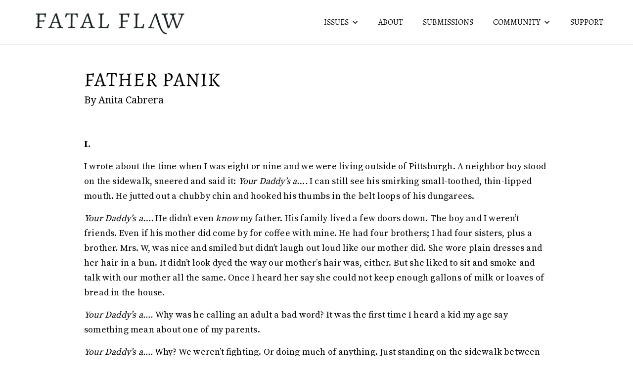

--- FILE ---
content_type: text/html
request_url: https://www.fatalflawlit.com/essay-pieces/father-panik
body_size: 13066
content:
<!DOCTYPE html><!-- Last Published: Fri Jun 13 2025 16:38:20 GMT+0000 (Coordinated Universal Time) --><html data-wf-domain="www.fatalflawlit.com" data-wf-page="5efbba5bf1e179e9f441e104" data-wf-site="5ef9fd198f8a174868bdfa32" data-wf-collection="5efbba5bf1e179b9cd41e102" data-wf-item-slug="father-panik"><head><meta charset="utf-8"/><title>Fatal Flaw - Father Panik</title><meta content="Read &quot;Father Panik,&quot; an essay By Anita Cabrera at Fatal Flaw Literary Magazine." name="description"/><meta content="Fatal Flaw - Father Panik" property="og:title"/><meta content="Read &quot;Father Panik,&quot; an essay By Anita Cabrera at Fatal Flaw Literary Magazine." property="og:description"/><meta content="https://cdn.prod.website-files.com/5ef9fd1ad85ae6b89a941203/5f174e05c0ebab4e32f2c46f_Social-Share-Bar.jpg" property="og:image"/><meta content="Fatal Flaw - Father Panik" property="twitter:title"/><meta content="Read &quot;Father Panik,&quot; an essay By Anita Cabrera at Fatal Flaw Literary Magazine." property="twitter:description"/><meta content="https://cdn.prod.website-files.com/5ef9fd1ad85ae6b89a941203/5f174e05c0ebab4e32f2c46f_Social-Share-Bar.jpg" property="twitter:image"/><meta property="og:type" content="website"/><meta content="summary_large_image" name="twitter:card"/><meta content="width=device-width, initial-scale=1" name="viewport"/><meta content="6NdF_LVZdo3wOJ1k8JftSEUZpuL2ghg7kQy9rzIPR4k" name="google-site-verification"/><link href="https://cdn.prod.website-files.com/5ef9fd198f8a174868bdfa32/css/fatal-flaw-website.webflow.shared.c96c63f0d.css" rel="stylesheet" type="text/css"/><link href="https://fonts.googleapis.com" rel="preconnect"/><link href="https://fonts.gstatic.com" rel="preconnect" crossorigin="anonymous"/><script src="https://ajax.googleapis.com/ajax/libs/webfont/1.6.26/webfont.js" type="text/javascript"></script><script type="text/javascript">WebFont.load({  google: {    families: ["Droid Serif:400,400italic,700,700italic","Droid Sans:400,700","Tenor Sans:regular","Source Serif Pro:regular,700","Libre Franklin:regular,600"]  }});</script><script type="text/javascript">!function(o,c){var n=c.documentElement,t=" w-mod-";n.className+=t+"js",("ontouchstart"in o||o.DocumentTouch&&c instanceof DocumentTouch)&&(n.className+=t+"touch")}(window,document);</script><link href="https://cdn.prod.website-files.com/5ef9fd198f8a174868bdfa32/5f0e84b44bd5e6f5bfb50506_Website%20Tab%20Image-01.png" rel="shortcut icon" type="image/x-icon"/><link href="https://cdn.prod.website-files.com/5ef9fd198f8a174868bdfa32/5f0ef1c008660d3a4a22930e_Fatal%20Flaw%20Webclip-01.png" rel="apple-touch-icon"/><script async="" src="https://www.googletagmanager.com/gtag/js?id=UA-162452432-1"></script><script type="text/javascript">window.dataLayer = window.dataLayer || [];function gtag(){dataLayer.push(arguments);}gtag('js', new Date());gtag('config', 'UA-162452432-1', {'anonymize_ip': false});</script><style>
  body {
  -moz-font-feature-settings: "liga" on;
  -moz-osx-font-smoothing: grayscale;
  -webkit-font-smoothing: antialiased;
  font-feature-settings: "liga" on;
  text-rendering: optimizeLegibility;
}
</style></head><body><div data-collapse="medium" data-animation="default" data-duration="400" data-easing="ease" data-easing2="ease" role="banner" class="navigation w-nav"><div class="navigation-container"><a href="/" class="logo w-inline-block w-clearfix"><img src="https://cdn.prod.website-files.com/5ef9fd198f8a174868bdfa32/5ef9fd3e7233837e8d9eabce_Fatal%20Flaw%20Logo%20Dark-03.png" width="360" sizes="(max-width: 479px) 100vw, 360px" srcset="https://cdn.prod.website-files.com/5ef9fd198f8a174868bdfa32/5ef9fd3e7233837e8d9eabce_Fatal%20Flaw%20Logo%20Dark-03-p-500.png 500w, https://cdn.prod.website-files.com/5ef9fd198f8a174868bdfa32/5ef9fd3e7233837e8d9eabce_Fatal%20Flaw%20Logo%20Dark-03-p-800.png 800w, https://cdn.prod.website-files.com/5ef9fd198f8a174868bdfa32/5ef9fd3e7233837e8d9eabce_Fatal%20Flaw%20Logo%20Dark-03-p-1080.png 1080w, https://cdn.prod.website-files.com/5ef9fd198f8a174868bdfa32/5ef9fd3e7233837e8d9eabce_Fatal%20Flaw%20Logo%20Dark-03-p-1600.png 1600w, https://cdn.prod.website-files.com/5ef9fd198f8a174868bdfa32/5ef9fd3e7233837e8d9eabce_Fatal%20Flaw%20Logo%20Dark-03-p-2000.png 2000w, https://cdn.prod.website-files.com/5ef9fd198f8a174868bdfa32/5ef9fd3e7233837e8d9eabce_Fatal%20Flaw%20Logo%20Dark-03-p-2600.png 2600w, https://cdn.prod.website-files.com/5ef9fd198f8a174868bdfa32/5ef9fd3e7233837e8d9eabce_Fatal%20Flaw%20Logo%20Dark-03-p-3200.png 3200w, https://cdn.prod.website-files.com/5ef9fd198f8a174868bdfa32/5ef9fd3e7233837e8d9eabce_Fatal%20Flaw%20Logo%20Dark-03.png 9589w" alt="" class="image-logo"/></a><nav role="navigation" class="nav-menu w-nav-menu"><div data-hover="true" data-delay="0" class="dropdown-2 w-dropdown"><div class="w-dropdown-toggle"><div class="w-icon-dropdown-toggle"></div><div class="navigation-link-text">ISSUES</div></div><nav class="w-dropdown-list"><a href="/vol-12-arrival" class="dropdown-link-2 dropdown-link-text w-dropdown-link">Current Issue</a><a href="/past-issues" class="dropdown-link-2 dropdown-link-text w-dropdown-link">Past Issues</a></nav></div><a href="/about-fatal-flaw" class="navigation-link navigation-link-text w-inline-block"><div class="navigation-link-text">ABOUT</div></a><a href="/submissions" class="navigation-link w-inline-block"><div class="navigation-link-text">SUBMISSIONS</div></a><div data-hover="true" data-delay="0" class="dropdown-2 w-dropdown"><div class="w-dropdown-toggle"><div class="w-icon-dropdown-toggle"></div><div class="navigation-link-text">COMMUNITY</div></div><nav class="w-dropdown-list"><a href="/features" class="dropdown-link-2 dropdown-link-text w-dropdown-link">Features</a><a href="/events" class="dropdown-link-2 dropdown-link-text w-dropdown-link">Events</a><a href="/2024-poetry-contest-winners" class="dropdown-link-2 dropdown-link-text w-dropdown-link">Contests</a></nav></div><a href="/support" class="navigation-link w-inline-block"><div class="navigation-link-text">SUPPORT</div></a></nav><div class="menu-button w-nav-button"><div class="icon-2 w-icon-nav-menu"></div></div></div></div><main id="main-content" class="main-content-2"><div class="container-9 w-container"><h1 class="h2 cc-title-section">Father Panik</h1><div class="text-block-3">By Anita Cabrera</div></div><div class="w-container"><div data-w-id="e6a4ce86-6070-1248-8dcf-252b7b917a82" class="text-block-22 w-dyn-bind-empty"></div><div style="display:none" class="text-block-23 w-dyn-bind-empty"></div><div class="rich-text-block-2 w-richtext"><p><strong>I.</strong></p><p>I wrote about the time when I was eight or nine and we were living outside of Pittsburgh. A neighbor boy stood on the sidewalk, sneered and said it: <em>Your Daddy’s a….</em> I can still see his smirking small-toothed, thin-lipped mouth. He jutted out a chubby chin and hooked his thumbs in the belt loops of his dungarees. </p><p><em>Your Daddy’s a….</em> He didn’t even<em> know</em> my father. His family lived a few doors down. The boy and I weren’t friends. Even if his mother did come by for coffee with mine. He had four brothers; I had four sisters, plus a brother. Mrs. W, was nice and smiled but didn’t laugh out loud like our mother did. She wore plain dresses and her hair in a bun. It didn’t look dyed the way our mother’s hair was, either. But she liked to sit and smoke and talk with our mother all the same. Once I heard her say she could not keep enough gallons of milk or loaves of bread in the house. </p><p><em>Your Daddy’s a.... </em>Why was he calling an adult a bad word? It was the first time I heard a kid my age say something mean about one of my parents. </p><p><em>Your Daddy’s a....</em> Why? We weren’t fighting. Or doing much of anything. Just standing on the sidewalk between our houses. Our mothers probably wanted us to play together. We were in the same class. But the boy spit those words like he was flicking jacks. Shot them like he was firing a cap gun. </p><p>And why did he use <em>that </em>word? The only person in real life I’d heard use the word was one of our Italian uncles from when we lived in New York.      That not-real-uncle was my Catholic godfather and his nickname for me was “the little Chink.” In our house, we knew not to say certain words. Only, my father ignored it when that uncle said them. </p><p>I might have heard it on TV, when the news showed the police spraying fire hoses and siccing dogs on people. Maybe someone said it then. When Martin Luther King, Jr. was shot, our parents called us into the living room to watch the funeral on TV. We <em>had </em>to watch it. It was sad and important. I knew not to act bored. The part I remembered was when the horses pulled an old wagon carrying Martin Luther King Jr. away from the church in a slow quiet parade. So many people. Some marched along the sides, holding hands, like a human chain of protection. It made my mother’s crying not so strange.  </p><p><em>Your Daddy’s a....</em> So quick I didn’t know what to say. Still, I didn’t tell anyone. Not an option. I knew to keep the peace. Our family had enough fighting of our own. Besides, I had older siblings. We didn’t tattle. </p><p><em>Your Daddy’s a….</em> Our father was brown. He had a flat broad nose and full lips. He was Ecuadorean. That’s what he said. In pictures, his mother and father have dark skin, too, and noses more flat than pointy, the same wide mouths. We have one old photo that might have been black-and-white but is now brownish with white edges, an old-timey photograph, the kind with people posing extra straight and looking serious. My father’s mother, in a lace dress and huge white bow on top of her head, stands behind my grandfather who is sitting on a chair, legs crossed, in a dark blazer and white trousers. My father is young enough to be in short pants with knee socks, a little jacket and a shirt with a bow at the neck. He is standing next to his father. Almost smiling.  </p><p><em>Your Daddy’s a….</em> We were not <em>family </em>friends like with some neighbors. The boy’s own father was a big man. (We weren’t allowed to say “fat.”) His father reminded me of a giant kid with pasty skin and a G.I.-Joe crewcut. He wore short-sleeved dress shirts with wet circles under the arms and a belly that drooped over his belt. I noted the difference from my own father, who had his suits tailored in New York City and wore Brooks Brothers shirts, and ties with matching handkerchiefs folded so they peeked out in a triangle from his breast pocket. He wore gold cufflinks. It’s clear, now, the effort to look impeccable.</p><p><em>Your Daddy’s a....</em> I shared the poem that mentioned that moment. I did not substitute, censor, euphemize or hide what the boy said. </p><p><em>Your Daddy’s a.... </em>But a woman in the workshop said I could not use the word. </p><p>‍</p><p><strong>II.</strong></p><p><em>Your Daddy’s a....</em> In the online workshop with seven participants, an accomplished poet also taking the class cleared her throat. She hesitated, then looked directly at me from her Zoom square and grimaced as if what was about to come out of her mouth might hurt: “If you’re going to identify as white, you can’t use that word.”</p><p>I fell off the side of the world. </p><p>Some people had “She/Her” or “They/Them” after their names below their Zoom square. But no one had “Black,” “Filipino,” or “White” under the box. The poet and I had never met in person. Mine is a Latino surname. I have dark hair and dark features. I wrote about a boy calling my father that word when I was little. </p><p>I appreciated her suggestion to be wary of using a word so profane and offensive it would blind readers to everything else in the text. Even though it happened, even though the boy did call my father that word. Even when that word is central to an event, a writer, especially a writer who is not Black, has to be mindful when referencing it. </p><p>Yes, I needed the reschooling. I am at least twenty years older than that poet and for over fifty years, have been accustomed to the word appearing in literature and poetry in its full form before it was almost universally agreed upon that, when referencing a work that includes it, even a work by a Black author, no person other than a Black person may use the word. </p><p>But it was the other thing she said–<em>If you’re going to identify as white–</em>that stopped me in my tracks, stunned me silent.</p><p>The poet took my speechlessness as an opportunity. With an apologetic shrug, she elaborated. “I work with young people of color in Los Angeles and it’s just important to be careful.” She nodded. Was she acknowledging her qualifications in monitoring ethnic and racial identities of those around her? “Besides, I’m married to a man of color. My husband is Muslim, Middle Eastern.” As if that bit of information were key.</p><p>I disguised my shame by thanking her. Protesting <em>But that’s what happened </em>would sound infantile, or worse. Why, though, was I so indignant, so infuriated by a stranger’s presumption about how I “identified”?</p><p>‍</p><p><strong>III.</strong></p><p>Some years ago, a friend choreographed a theater production of Enrique Urueta’s <em>Learn to Be Latina.</em> The social satire is about an aspiring Lebanese American pop star urged by her agents and manager to assume a Latina identity to avoid alienating a potential fanbase in the post-9/11 American landscape. An ethnic consultant puts her through bootcamp where she is taught to draw on thick arching eyebrows with black permanent marker, and outline her lips in dark pencil and then fill them in with bright red lipstick. Her ethnic training includes her having to catch infant dolls thrown at her in rapid-fire succession while solving complex math word-problems involving the speeds of trains, the time of day, and number of immigrants running across the border to jump aboard moving locomotives. </p><p>If I were still wearing the array of gold chains, large hoop earrings, and off-the-shoulder tops that I wore in my 20s, if I still basked in the sun for as many hours as meteorologically possible for whatever climate I resided in, would the woman in my workshop have assumed otherwise about how I “identified”?</p><p>One of my favorite t-shirts features a femmetón (feminist reggaetón, for the uninitiated) singer/musician, her face prominent in a mural on a wall in The Mission, our city’s predominantly Latinx neighborhood. Her ancestry is the same as mine–a father of indigenous Latino descent and a fair mother with Northern European roots. We’re neighbors. Her father’s a musician, and she and her sister played in his salsa band for years, before she rose to moderate stardom on her own. A local newspaper engaged her to write a column, a guide to the best burritos in the city. It’s apparent how she identifies, with a Spanish-language stage moniker.</p><p>It’s confusing. Especially given that I was told that I was <em>not</em> white when I was younger. And have been over the years, by friends and strangers alike. </p><p>But mostly, I didn’t <em>think</em> about identifying as anything. Not consciously, at least.</p><p>So, I was confused that time some new coworkers insisted I wasn’t white. Yolanda set me straight my first day at United Illuminating’s field office in Father Panik Village, a since-demolished housing project in Bridgeport, Connecticut.</p><p>“You are what your father is!” It was the early ‘80s and Yolanda, a slender<strong><em> </em></strong><em>borriqueña</em> with feathered Farah Fawcett bangs and long curls lightly shellacked for insurance, accentuated the point by making a finger gun, her thumb and first two fingers sticking straight out, splayed and aimed at the ceiling. </p><p>I was brought over from the main office to help staff a needs-based relief program for residents who couldn’t pay their electric bills. I was working as a temp in the credit department and, after teaching English in Madrid for almost a year, proficient enough in Spanish. The position wasn’t union classified; I was a convenient fix.</p><p>Betty, the office clerk with the most seniority, started it. Reaching across the three-foot long filing cabinet drawer pulled out all the way, Betty voiced her suspicion about the company sending a nonunion worker to the Father Panik site. “It just doesn’t make sense.” She shook her short Jheri curls, telegraphing her disappointment. “Well, at least you ain’t white.”</p><p><em>I’m Ecuadorian and Swedish</em>. That was how I identified my whole life. My mother had blonde hair and Swedish blood. (I didn’t bother with the Lithuanian piece.) The same mother was quick to recount how she and our father had to elope because her parents didn’t want her marrying “a Spic.” </p><p>Though Spanish was his first language, our father made no efforts to pass the language onto his children. He laughed when we asked him to teach us how to swear the way he did, in his native tongue. I asked him many times about his background. </p><p>“Where were your parents from?” My third-grade homework: filling in spaces on a mimeographed family tree glued onto construction paper.</p><p>“Ecuador.”</p><p>“Tell me again; what are you?” I walk with my father along the shore on Cape Cod, from where our family is planted on blankets and in beach chairs all the way to the jetty. It’s a long walk for      10-year-old me, but worth it for the one-on-one time with him. </p><p>“Ecuadorian.”</p><p>“Where is your family from?” We drive to Rye to visit his remaining living relatives, Uncle Rafael, who speaks only Spanish, and two cousins, Ruby and Priscilla. The main attraction in the home crowded with knickknacks from Ruby’s travels with the Ice-Capades and stiff antique chairs is Polly, the large, talking parrot in a cage in the kitchen who squawks phrases on command. </p><p>“Ecuador.”</p><p>Decades after my father died, I call Priscilla and Ruby from San Francisco. Well into their eighties, the two spinsters still live in the family home. I get Ruby, the more extroverted, whose photo recently ran in a New York newspaper article about the costume shop she manages in Trump Tower. Forever referred to as a “former skater with the Ice Capades,” Ruby is smiling at the counter, her face framed by the fringe on her sequined headpiece. She is a favorite among the campier customers for a fashion sense that veers towards rhinestones and appliques, a nod to the glamourous Ziegfeld Folly-style she picked up performing all those years.</p><p>“I want to ask you about our father. Where were his parents from?”</p><p>“Oh, that was long ago. It’s not important.” Ruby delivers the brushoff in a low-pitched New York resonance. “How’s the family?”</p><p>“But you’re his only relatives. Can’t you tell me anything? Our father always said he was Ecuadorean.”</p><p>“Why waste time dwelling on the past? It’s over. Give my love to your family.”</p><p>A rare photo from that lineage shows my father’s father and his close friend standing in overcoats and fedoras, the place written on the back: “Quito, Ecuador.” </p><p>It wasn’t until our father died, and our mother moved the family to Connecticut that I comprehended subtle and not-so-subtle hints that we stood out in that WASPy New England demographic. When school first started, we received a few anonymous phone calls: “Spics, go home.” I was more confused than appalled or wounded. </p><p>Back at the Father Panik office, Yolanda set me straight. “You’re Puerto Rican.” Spoken with authoritative certainty. </p><p>“But my father was Ecuadorian and my mother’s Swedish.” I repeated what I knew to be true. We had just met. The exchange made no sense. Was it a Father Panik mess-with-the-new-kid ritual? </p><p>“You are PUERTO RICAN.” Yolanda looked me in the eye to make sure I heard. “You are what your father is.” She sounded frustrated, as if tired of trying to make a simple, obvious point understandable to an uncomprehending child. She waved those lacquered digits around again for emphasis. </p><p>What was I even arguing about? I had asked my father directly, curious because he was the only person in our family who spoke Spanish. His first language was Spanish, his skin darker than the filbert nuts we cracked open after holiday meals, his features so unlike our mother’s. </p><p>I had heard people call men’s pointy shoes “Puerto Rican fence climbers.” My godfather’s wife rolled her eyes at a neighbor’s excess of Christmas lights and life-sized manger scene and Santa and reindeer. “It looks like a Puerto Rican New Year.” But that’s not why I was put off by Yolanda’s insistence. If I was part Puerto Rican, I would have known it. Owned it. </p><p>Yolanda turned away, apparently exasperated, whether by my resistance or ignorance I could not tell. A few years ago, DNA testing and unearthed divorce certificates from Puerto Rico proved Yolanda correct, at least partly. There was some Cuban, too, along with the Puerto Rican and Ecuadorian.</p><p>‍</p><p><strong>IV.</strong></p><p>And what about when you worked in the credit department at United Illuminating and Frank, an older career meter reader, kept trying to convince the new guy not to woo you? “Don’t go after the little Puerto Rican. You should ask out that nice Italian girl.” Your boyfriend laughed about it on the drive out West.</p><p>And what about the time you were visiting from California and went for a drink in Westport with a high school friend and the good-looking guy next to you at the bar turned and stared into your eyes and said, under his breath, “Spics go back to Bridgeport”?</p><p>And what about the time you transferred to a different university and they kept sending you EOP information and you felt insulted because you had not signed up for any of that, and were afraid people would think they let you in just because of your last name. Or worse, that they had?</p><p>And what about the time you went to a frat party at Cal with some blonde girl from one of your classes because you were lonely and had nothing better to do and you felt it in your gut, from the raised eyebrows and grins on the boys’ faces, that you were unexpected, or there as some kind of challenge or joke. At least you won both games of pool before leaving.</p><p>‍</p><p><strong>V.</strong></p><p>After our family’s house burned down somewhat inexplicably, I took time off from college. I needed to know that I would be okay in the world even without a home base. I worked a bunch of jobs and saved a little money to move to Madrid where I knew no one. I heard it was easy to teach English there and I could learn Spanish.</p><p>Later, I came back to the States, transferred to a university out West, and took two Spanish grammar classes for a formal foundation.</p><p>Once I graduated, I  moved to Ecuador looking for answers. With both parents now gone, I gambled on understanding something more about the man who died a mystery. I learned how to eat mangos and saw people who looked like my sisters. </p><p>I practiced and lived with a dance troupe in Guayaquil, performed with them on an island for Semana Santa. </p><p>I got carted off in a police car in Cartagena, Columbia after chasing down a black-market money changer<em> </em>who ripped me off. I endured an arm around my shoulder and a kiss on the cheek from a young cop before recouping my money plus interest after an ominous car ride outside the city limits.</p><p>I considered addressing my poor orphan status by smuggling cocaine out of Peru. I was afraid of returning to the States with no money, no job, and no home. A British photographer explained his foolproof method of getting drugs through customs without getting caught, but a former Peruvian secret policeman with big sideburns and a white turtleneck and V-neck sweater in an AA meeting in Lima advised me against it. Said he’d seen what happens to foreigners in their prison. “<em>Por favor, Ana. No lo hagas</em>.”  </p><p>I worked briefly in Buenos Aires and after returning to San Francisco, lived with and almost married an Argentine architect, as in love with his culture as I was with him. Seven years later, I brought my husband, the son of Greek and Jewish Ashkenazi immigrants, and our kids, to visit the architect’s mother and stay in her teensy beach apartment in Monte Hermoso and barbecue with his sister and her family in La Plata. </p><p>I wrote letters and made phone calls to get my kids into the Spanish immersion public school track.   </p><p>I got certified to teach Zumba and brought my sons to an unincorporated community in the Yucatán where a Oaxacan priest, the son of a friend, invited me to help set up some 12-Step meetings. I taught Zumba in the jungle, helped start the new recovery groups, and brought donated soccer equipment for a fútbol tournament the young priest, my sons, and people in the village played in.</p><p>I took Spanish singing classes at the Community Music Center and performed songs by Celia Cruz and Juan Gabriel in a small arts venue. </p><p>I flew to Cuba for a three-week dance intensive with a Cuban choreographer and Orisha priestess dance professor and mentor. I carried wrinkled photos of relatives and searched for municipal records. I went to underground recovery meetings with Cuban women who had memorized sections of the AA Big Book Spanish Editions because they didn’t have enough books.</p><p>My Spanish is clunky, weak and out-of-step from disuse. Has too much Gringa in it. Is that really why the poet’s remark bothered me so much? I have tried to raise my father’s culture from the dead. It’s buried in a cemetery in New York, or some of it is. The fine suit long since disintegrated. So much is still a mystery. Sometimes, running away feels like a viable solution. Running back      to a place I was never from. A linguistic repatriation so I can dream again in a language that makes me feel whole. Closer to a man who was only here for a minute, a man who didn’t tell everything. That’s the unsettling part. I wanted to tell the truth–<em>Your daddy’s a</em>… And I wanted to know the truth. I remember what was said. </p></div></div></main><div class="container-4 w-container"><h2 class="heading-5 essay">About the author</h2><div class="rich-text-block-3 w-richtext"><p>Anita Cabrera&#x27;s stories and memoir pieces about the intersection between family, addiction and mental illness have appeared in Brain,Child Magazine, Berkeley Fiction Review, The New Guard, Anti-Heroin Chic, Litro and other literary publications. Her work has been nominated for a Pushcart Award and adapted for stage by the Bay Area Word for Word Theater Company. She writes, teaches, dances and otherwise lives in San Francisco, CA</p></div></div><div class="container-12 w-container"><h2 class="heading-3 next-up">next up...</h2><a href="http://www.fatalflawlit.com/essay-pieces/dead-and-dumb" class="link-block-8 w-inline-block"><h1 class="current-issue-title fiction next-up">An Effigy of Memories</h1><div class="current-issue-byline">By E.M. Liddick</div></a></div><div class="footer section-2"><div class="container-footer"><div class="separator-footer"><div class="separator-color footer-line"></div></div><div class="container"><div class="w-row"><div class="w-col w-col-4"><div class="w-layout-grid grid-2"><a href="https://www.facebook.com/Fatal-Flaw-Literary-Magazine-104872021155794/?ref=aymt_homepage_panel&amp;eid=ARBXwZq1okUy7rnyEmwlOfY0f8_3UzfWOCLO0CVv3wnpafTZmj_pILhzWHhoy86MomnjzOML3znzcxNK" target="_blank" class="link-block-3 w-inline-block"><img src="https://cdn.prod.website-files.com/5ef9fd198f8a174868bdfa32/5efe1563a0b62d30976b2004_f_logo_RGB-White_100.png" width="42" alt="" class="image-11"/></a><a href="https://www.instagram.com/fatalflawlit/" target="_blank" class="link-block-2 w-inline-block"><img src="https://cdn.prod.website-files.com/5ef9fd198f8a174868bdfa32/5f060401cebb0eec833efdfc_Instagram%20circle%20icon.png" width="42" sizes="42px" srcset="https://cdn.prod.website-files.com/5ef9fd198f8a174868bdfa32/5f060401cebb0eec833efdfc_Instagram%20circle%20icon-p-500.png 500w, https://cdn.prod.website-files.com/5ef9fd198f8a174868bdfa32/5f060401cebb0eec833efdfc_Instagram%20circle%20icon.png 512w" alt="" class="image-9"/></a><a href="https://twitter.com/FatalFlawLit" target="_blank" class="link-block-4 w-inline-block"><img src="https://cdn.prod.website-files.com/5ef9fd198f8a174868bdfa32/5efe158fc33c888990bd022d_Twitter_Social_Icon_Circle_White.png" width="42" alt="" class="image-10"/></a></div></div><div class="w-col w-col-4"><a href="/" class="link-block-11 w-inline-block"><img src="https://cdn.prod.website-files.com/5ef9fd198f8a174868bdfa32/5efa139b4b66fa80ea9738c5_Fatal%20Flaw%20White-33.png" width="276" sizes="(max-width: 479px) 92vw, (max-width: 767px) 276px, (max-width: 991px) 31vw, 276px" srcset="https://cdn.prod.website-files.com/5ef9fd198f8a174868bdfa32/5efa139b4b66fa80ea9738c5_Fatal%20Flaw%20White-33-p-500.png 500w, https://cdn.prod.website-files.com/5ef9fd198f8a174868bdfa32/5efa139b4b66fa80ea9738c5_Fatal%20Flaw%20White-33.png 1233w" alt="" class="image-16"/></a><div class="text-block-6">Copyright © 2025 Fatal Flaw Literary Magazine. All Rights Reserved.</div></div><div class="column-3 w-col w-col-4"><div><div class="columns w-row"><div class="column-5 w-col w-col-8 w-col-stack"><img src="https://cdn.prod.website-files.com/5ef9fd198f8a174868bdfa32/5f0604eebb00e4e50f8ce3ee_CLMP%20Logo.png" width="136" sizes="136px" srcset="https://cdn.prod.website-files.com/5ef9fd198f8a174868bdfa32/5f0604eebb00e4e50f8ce3ee_CLMP%20Logo-p-500.png 500w, https://cdn.prod.website-files.com/5ef9fd198f8a174868bdfa32/5f0604eebb00e4e50f8ce3ee_CLMP%20Logo-p-800.png 800w, https://cdn.prod.website-files.com/5ef9fd198f8a174868bdfa32/5f0604eebb00e4e50f8ce3ee_CLMP%20Logo.png 1125w" alt="" class="image-5"/></div><div class="column-4 w-col w-col-4 w-col-stack"><div class="html-embed w-embed"><a href="https://duotrope.com/listing/29417"><img src="https://duotrope.com/images/linkto/listedat_12060.png" alt="Listed at Duotrope" width="120" height="60" /></a></div></div></div></div></div></div><div class="bottom"><div class="bottom-2"></div></div></div></div></div><script src="https://d3e54v103j8qbb.cloudfront.net/js/jquery-3.5.1.min.dc5e7f18c8.js?site=5ef9fd198f8a174868bdfa32" type="text/javascript" integrity="sha256-9/aliU8dGd2tb6OSsuzixeV4y/faTqgFtohetphbbj0=" crossorigin="anonymous"></script><script src="https://cdn.prod.website-files.com/5ef9fd198f8a174868bdfa32/js/webflow.schunk.36b8fb49256177c8.js" type="text/javascript"></script><script src="https://cdn.prod.website-files.com/5ef9fd198f8a174868bdfa32/js/webflow.schunk.6e6cb43a7913b3e5.js" type="text/javascript"></script><script src="https://cdn.prod.website-files.com/5ef9fd198f8a174868bdfa32/js/webflow.8ecfb7cb.d0817e02fcd0563b.js" type="text/javascript"></script></body></html>